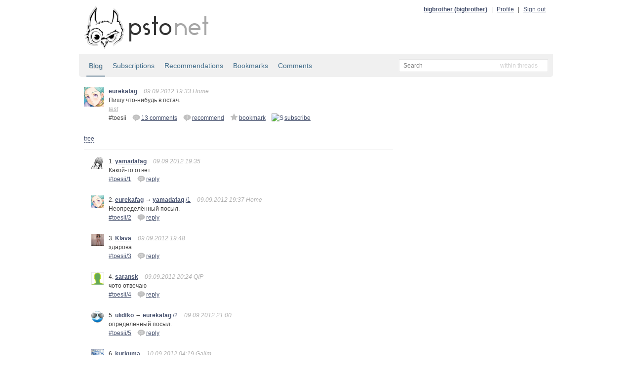

--- FILE ---
content_type: text/html; charset=utf-8
request_url: http://static.bitcheese.net/psto/eurekafag.psto.net/toesii.html
body_size: 4609
content:
<!DOCTYPE html>
<html xmlns="http://www.w3.org/1999/xhtml" xml:lang="ru" lang="ru">

<!-- Mirrored from eurekafag.psto.net/toesii by HTTrack Website Copier/3.x [XR&CO'2010], Fri, 29 Mar 2013 17:12:31 GMT -->
<!-- Added by HTTrack --><meta http-equiv="content-type" content="text/html;charset=utf-8"><!-- /Added by HTTrack -->
<head>
    <meta http-equiv="Content-Type" content="text/html; charset=UTF-8"/>
    <title>eurekafag &mdash; Пишу что-нибудь в пстач. &mdash; psto.net</title>

    <link rel="icon" type="image/png" href="../psto.net/img/favicon.png"/>

    <link rel="stylesheet" type="text/css" href="../psto.net/css/default.css"/>
    <!--link rel="stylesheet" type="text/css" href="http://psto.net/css/dark.css"/-->

    
    <script type="text/javascript" src="../psto.net/js/jquery-1.4.3.min.js"></script>
    <script type="text/javascript" src="../psto.net/js/jquery.cookie.js"></script>
    <script type="text/javascript" src="../psto.net/js/dialog.js"></script>
    <script type="text/javascript">
        var settings = {host: 'psto.net'};
    </script>
    
    <script type="text/javascript" src="../psto.net/js/user.js"></script>
    
    
    <script type="text/javascript" src="../psto.net/js/common.js"></script>

    
<script type="text/javascript" src="../psto.net/js/post.js"></script>

</head>
<body>
<div id="wrapper">
    <div id="header">
        <a href="http://psto.net/recent"><img id="logo" src="../psto.net/img/logo.png" alt="psto.net"/></a>
        <div id="user-panel">
            
            <a class="name" href="../bigbrother.psto.net/index.html">bigbrother (bigbrother)</a> |
            <a href="http://bigbrother.psto.net/profile">Profile</a> |
            <a id="logout-link" href="http://eurekafag.psto.net/logout?key=">Sign out</a>
            
        </div>
    </div>

    
    <div id="sub-hinfo">
        <div id="tabs">
            <a class="active" href="index.html">Blog</a>
            <a href="http://eurekafag.psto.net/subs">Subscriptions</a>
            <a href="recommendations.html">Recommendations</a>
            <a href="bookmarks.html">Bookmarks</a>
            <a href="comments.html">Comments</a>
            
        </div>
                <div id="search">
            <form id="search-form" action="http://eurekafag.psto.net/search" method="get">
            <input type="text" name="text" id="text-input" class="empty" placeholder="Search" />
            <input type="hidden" name="mode" id="mode-input" value="posts"/>
            </form>
            <div id="mode">
            </div>
            <ul id="modes">
                <li data-value="posts">within threads</li>
                <li data-value="tags">within tags</li>
                <li data-value="users">within users</li>
            </ul>
        </div>

    </div>


    <div id="content">
    
    <div class="post">
        <a href="index.html"><img class="avatar a40" src="../psto.net/img/a/40/eurekafag.png" alt=""/></a>
        <div class="cont">
            <a class="name" href="index.html" title="eurekafag">eurekafag</a>
            
            <span class="info">09.09.2012 19:33 Home</span>

            <p>Пишу что-нибудь в пстач.</p>
            <div class="tags">
                
                <a href="../psto.net/tag6db7.html?tag=test">test</a>
                
            </div>

            

            <div class="actions">
                <div class="post-id">#toesii</div>
                
                    <a class="answer" href="#" data-to="" data-to-comment="" title="Add comment"><img src="img/reply.png" alt="re"/> 13 comments</a>
                    
                        
                        <a href="http://eurekafag.psto.net/toesii/r?key=c9e453a19a178233c87fe2eb0e621657c64a28c9" title="Recommend"><img src="img/recommend.png" alt="!"/>recommend</a>
                        
                    

                    
                    <a href="http://eurekafag.psto.net/toesii/b?key=c9e453a19a178233c87fe2eb0e621657c64a28c9" title="Add to bookmarks"><img src="img/bookmark.png" alt="~"/>bookmark</a>
                    

                    
                    <a href="http://eurekafag.psto.net/toesii/s?key=c9e453a19a178233c87fe2eb0e621657c64a28c9" title="Subscribe"><img src="http://eurekafag.psto.net/img/subscribe.png" alt="S"/>subscribe</a>
                    
                
                
            </div>
        </div>
    </div>
    <div id="tree-switch">
        <a id="tree-link" href="#">tree</a>
        <a id="plain-link" href="#">plain</a>
    </div>
    <div class="comments">
    
        <div class="post" id="comment-1" data-comment-id="1">
            <a name="1"></a>
            <a href="../yamadafag.psto.net/index.html"><img class="avatar a25" src="../psto.net/img/a/25/yamadafag.png" alt=""/></a>
            <div class="cont">
                1.
                <a class="name" href="../yamadafag.psto.net/index.html" title="">yamadafag</a>
                
                <span class="info">09.09.2012 19:35 </span>
                <p>
                    Какой-то ответ.
                </p>
                <div class="actions">
                    <div class="post-id"><a href="toesii.html#1">#toesii/1</div>
                    <a class="answer" href="#" data-to="3996" data-to-comment="1" title="Reply"><img src="img/reply.png" alt="re"/>reply</a>
                    
                </div>
            </div>
            <div class="child"></div>
        </div>
    
        <div class="post" id="comment-2" data-comment-id="2" data-to-comment-id="1">
            <a name="2"></a>
            <a href="index.html"><img class="avatar a25" src="../psto.net/img/a/25/eurekafag.png" alt=""/></a>
            <div class="cont">
                2.
                <a class="name" href="index.html" title="eurekafag">eurekafag</a>
                
                    &rarr; <a class="name" href="../yamadafag.psto.net/index.html" title="">yamadafag</a> <a href="#1">/1</a>
                
                <span class="info">09.09.2012 19:37 Home</span>
                <p>
                    Неопределённый посыл.
                </p>
                <div class="actions">
                    <div class="post-id"><a href="toesii.html#2">#toesii/2</div>
                    <a class="answer" href="#" data-to="2988" data-to-comment="2" title="Reply"><img src="img/reply.png" alt="re"/>reply</a>
                    
                </div>
            </div>
            <div class="child"></div>
        </div>
    
        <div class="post" id="comment-3" data-comment-id="3">
            <a name="3"></a>
            <a href="../klava.psto.net/index.html"><img class="avatar a25" src="../psto.net/img/a/25/Klava.png" alt=""/></a>
            <div class="cont">
                3.
                <a class="name" href="../klava.psto.net/index.html" title="Клава">Klava</a>
                
                <span class="info">09.09.2012 19:48 </span>
                <p>
                    здарова
                </p>
                <div class="actions">
                    <div class="post-id"><a href="toesii.html#3">#toesii/3</div>
                    <a class="answer" href="#" data-to="3733" data-to-comment="3" title="Reply"><img src="img/reply.png" alt="re"/>reply</a>
                    
                </div>
            </div>
            <div class="child"></div>
        </div>
    
        <div class="post" id="comment-4" data-comment-id="4">
            <a name="4"></a>
            <a href="../saransk.psto.net/index.html"><img class="avatar a25" src="../psto.net/img/a/25/saransk.png" alt=""/></a>
            <div class="cont">
                4.
                <a class="name" href="../saransk.psto.net/index.html" title="lkdjvsdkjfgh">saransk</a>
                
                <span class="info">09.09.2012 20:24 QIP</span>
                <p>
                    чото отвечаю
                </p>
                <div class="actions">
                    <div class="post-id"><a href="toesii.html#4">#toesii/4</div>
                    <a class="answer" href="#" data-to="4183" data-to-comment="4" title="Reply"><img src="img/reply.png" alt="re"/>reply</a>
                    
                </div>
            </div>
            <div class="child"></div>
        </div>
    
        <div class="post" id="comment-5" data-comment-id="5" data-to-comment-id="2">
            <a name="5"></a>
            <a href="../ulidtko.psto.net/index.html"><img class="avatar a25" src="../psto.net/img/a/25/ulidtko.png" alt=""/></a>
            <div class="cont">
                5.
                <a class="name" href="../ulidtko.psto.net/index.html" title="профессиональный говноед">ulidtko</a>
                
                    &rarr; <a class="name" href="index.html" title="eurekafag">eurekafag</a> <a href="#2">/2</a>
                
                <span class="info">09.09.2012 21:00 </span>
                <p>
                    определённый посыл.
                </p>
                <div class="actions">
                    <div class="post-id"><a href="toesii.html#5">#toesii/5</div>
                    <a class="answer" href="#" data-to="3064" data-to-comment="5" title="Reply"><img src="img/reply.png" alt="re"/>reply</a>
                    
                </div>
            </div>
            <div class="child"></div>
        </div>
    
        <div class="post" id="comment-6" data-comment-id="6">
            <a name="6"></a>
            <a href="../kurkuma.psto.net/index.html"><img class="avatar a25" src="../psto.net/img/a/25/kurkuma.png" alt=""/></a>
            <div class="cont">
                6.
                <a class="name" href="../kurkuma.psto.net/index.html" title="">kurkuma</a>
                
                <span class="info">10.09.2012 04:19 Gajim</span>
                <p>
                    добавил пидораса в блеклист
                </p>
                <div class="actions">
                    <div class="post-id"><a href="toesii.html#6">#toesii/6</div>
                    <a class="answer" href="#" data-to="3919" data-to-comment="6" title="Reply"><img src="img/reply.png" alt="re"/>reply</a>
                    
                </div>
            </div>
            <div class="child"></div>
        </div>
    
        <div class="post" id="comment-7" data-comment-id="7" data-to-comment-id="6">
            <a name="7"></a>
            <a href="index.html"><img class="avatar a25" src="../psto.net/img/a/25/eurekafag.png" alt=""/></a>
            <div class="cont">
                7.
                <a class="name" href="index.html" title="eurekafag">eurekafag</a>
                
                    &rarr; <a class="name" href="../kurkuma.psto.net/index.html" title="">kurkuma</a> <a href="#6">/6</a>
                
                <span class="info">10.09.2012 15:47 Home</span>
                <p>
                    Это был пруф для плюсача, не более.
                </p>
                <div class="actions">
                    <div class="post-id"><a href="toesii.html#7">#toesii/7</div>
                    <a class="answer" href="#" data-to="2988" data-to-comment="7" title="Reply"><img src="img/reply.png" alt="re"/>reply</a>
                    
                </div>
            </div>
            <div class="child"></div>
        </div>
    
        <div class="post" id="comment-8" data-comment-id="8" data-to-comment-id="7">
            <a name="8"></a>
            <a href="../kurkuma.psto.net/index.html"><img class="avatar a25" src="../psto.net/img/a/25/kurkuma.png" alt=""/></a>
            <div class="cont">
                8.
                <a class="name" href="../kurkuma.psto.net/index.html" title="">kurkuma</a>
                
                    &rarr; <a class="name" href="index.html" title="eurekafag">eurekafag</a> <a href="#7">/7</a>
                
                <span class="info">10.09.2012 15:50 Gajim</span>
                <p>
                    да похуй мне, с мамкой будешь объясняться
                </p>
                <div class="actions">
                    <div class="post-id"><a href="toesii.html#8">#toesii/8</div>
                    <a class="answer" href="#" data-to="3919" data-to-comment="8" title="Reply"><img src="img/reply.png" alt="re"/>reply</a>
                    
                </div>
            </div>
            <div class="child"></div>
        </div>
    
        <div class="post" id="comment-9" data-comment-id="9" data-to-comment-id="8">
            <a name="9"></a>
            <a href="index.html"><img class="avatar a25" src="../psto.net/img/a/25/eurekafag.png" alt=""/></a>
            <div class="cont">
                9.
                <a class="name" href="index.html" title="eurekafag">eurekafag</a>
                
                    &rarr; <a class="name" href="../kurkuma.psto.net/index.html" title="">kurkuma</a> <a href="#8">/8</a>
                
                <span class="info">10.09.2012 15:52 Home</span>
                <p>
                    Бля, ну не говори ей, хорошо? Пожалуйста. Она у меня тогда шнур от компа заберёт на работу ._.
                </p>
                <div class="actions">
                    <div class="post-id"><a href="toesii.html#9">#toesii/9</div>
                    <a class="answer" href="#" data-to="2988" data-to-comment="9" title="Reply"><img src="img/reply.png" alt="re"/>reply</a>
                    
                </div>
            </div>
            <div class="child"></div>
        </div>
    
        <div class="post" id="comment-10" data-comment-id="10" data-to-comment-id="9">
            <a name="10"></a>
            <a href="../kurkuma.psto.net/index.html"><img class="avatar a25" src="../psto.net/img/a/25/kurkuma.png" alt=""/></a>
            <div class="cont">
                10.
                <a class="name" href="../kurkuma.psto.net/index.html" title="">kurkuma</a>
                
                    &rarr; <a class="name" href="index.html" title="eurekafag">eurekafag</a> <a href="#9">/9</a>
                
                <span class="info">10.09.2012 15:54 Gajim</span>
                <p>
                    А вот хуй тебе, когда двойку исправишь, тогда и получишь свой шнур обратно.
                </p>
                <div class="actions">
                    <div class="post-id"><a href="toesii.html#10">#toesii/10</div>
                    <a class="answer" href="#" data-to="3919" data-to-comment="10" title="Reply"><img src="img/reply.png" alt="re"/>reply</a>
                    
                </div>
            </div>
            <div class="child"></div>
        </div>
    
        <div class="post" id="comment-11" data-comment-id="11" data-to-comment-id="10">
            <a name="11"></a>
            <a href="index.html"><img class="avatar a25" src="../psto.net/img/a/25/eurekafag.png" alt=""/></a>
            <div class="cont">
                11.
                <a class="name" href="index.html" title="eurekafag">eurekafag</a>
                
                    &rarr; <a class="name" href="../kurkuma.psto.net/index.html" title="">kurkuma</a> <a href="#10">/10</a>
                
                <span class="info">10.09.2012 16:00 Home</span>
                <p>
                    Ыыыыы ну ти злооой(((((((((
                </p>
                <div class="actions">
                    <div class="post-id"><a href="toesii.html#11">#toesii/11</div>
                    <a class="answer" href="#" data-to="2988" data-to-comment="11" title="Reply"><img src="img/reply.png" alt="re"/>reply</a>
                    
                </div>
            </div>
            <div class="child"></div>
        </div>
    
        <div class="post" id="comment-12" data-comment-id="12" data-to-comment-id="11">
            <a name="12"></a>
            <a href="../saransk.psto.net/index.html"><img class="avatar a25" src="../psto.net/img/a/25/saransk.png" alt=""/></a>
            <div class="cont">
                12.
                <a class="name" href="../saransk.psto.net/index.html" title="lkdjvsdkjfgh">saransk</a>
                
                    &rarr; <a class="name" href="index.html" title="eurekafag">eurekafag</a> <a href="#11">/11</a>
                
                <span class="info">10.09.2012 16:08 QIP</span>
                <p>
                    я
                </p>
                <div class="actions">
                    <div class="post-id"><a href="toesii.html#12">#toesii/12</div>
                    <a class="answer" href="#" data-to="4183" data-to-comment="12" title="Reply"><img src="img/reply.png" alt="re"/>reply</a>
                    
                </div>
            </div>
            <div class="child"></div>
        </div>
    
        <div class="post" id="comment-13" data-comment-id="13" data-to-comment-id="12">
            <a name="13"></a>
            <a href="../kurkuma.psto.net/index.html"><img class="avatar a25" src="../psto.net/img/a/25/kurkuma.png" alt=""/></a>
            <div class="cont">
                13.
                <a class="name" href="../kurkuma.psto.net/index.html" title="">kurkuma</a>
                
                    &rarr; <a class="name" href="../saransk.psto.net/index.html" title="lkdjvsdkjfgh">saransk</a> <a href="#12">/12</a>
                
                <span class="info">10.09.2012 16:09 Gajim</span>
                <p>
                    нет, ты старый добряк саранск
                </p>
                <div class="actions">
                    <div class="post-id"><a href="toesii.html#13">#toesii/13</div>
                    <a class="answer" href="#" data-to="3919" data-to-comment="13" title="Reply"><img src="img/reply.png" alt="re"/>reply</a>
                    
                </div>
            </div>
            <div class="child"></div>
        </div>
    
    </div>
    
    
    <div class="post-form-div">
        <form id="post-form" action="http://eurekafag.psto.net/toesii/comment" method="post">
        <textarea name="text" id="post-input" placeholder="New comment"></textarea>
        <input type="hidden" id="post-to" name="to_user" value=""/>
        <input type="hidden" id="post-to-comment" name="to_comment" value=""/>
        <div class="post-controls">
        <input type="submit" id="post-button" class="ok-button" value="Add comment"/>
        </div>
        </form>
    </div>
    

    
<div id="delete-dialog" class="dialog">
    <div class="cont">Do you really want to delete <span></span>?</div>
    <div class="buttons">
        <input type="button" class="ok-button" value="Delete"/>
        <input type="button" class="cancel-button" value="Do not delete"/>
    </div>
</div>


    </div>

</div>
<div id="footer">
    <div id="menu">
        <a href="../psto.net/index.html">Start page</a> |
        <a href="../psto.net/about.html">About psto</a> |
        <a href="../psto.psto.net/index.html">Blog</a> |
        <!--a href="http://psto.net/tos">TOS</a> |-->
        <a href="../psto.net/donate.html">Donate</a> |
        <a href="../psto.net/help/bot.html">Help</a> |
        <a href="http://psto.net/switch?p=1">PDA version</a>
        
        <div style="float: right">
        <script type="text/javascript">
            reformal_wdg_w    = "713";
            reformal_wdg_h    = "460";
            reformal_wdg_domain    = "psto";
            reformal_wdg_mode    = 1;
            reformal_wdg_title   = "Psto.net";
            reformal_wdg_ltitle  = "Оставьте свой отзыв";
            reformal_wdg_lfont   = "Verdana, Geneva, sans-serif";
            reformal_wdg_lsize   = "12px";
            reformal_wdg_color   = "#ffffff";
            reformal_wdg_bcolor  = "#516683";
            reformal_wdg_tcolor  = "#FFFFFF";
            reformal_wdg_align   = "left";
            reformal_wdg_charset = "utf-8";
            reformal_wdg_waction = 1;
            reformal_wdg_vcolor  = "#9FCE54";
            reformal_wdg_cmline  = "#E0E0E0";
            reformal_wdg_glcolor  = "#105895";
            reformal_wdg_tbcolor  = "#FFFFFF";
            reformal_wdg_tcolor_aw4  = "#3F4543";
             
            reformal_wdg_bimage = "http://eurekafag.psto.net/7688f5685f7701e97daa5497d3d9c745.png";
             
            </script>

            <script type="text/javascript" language="JavaScript" src="http://reformal.ru/tabn2v4.js?charset=utf-8"></script><noscript><a href="http://psto.reformal.ru/">Psto.net feedback</a> <a href="http://reformal.ru/">на платформе <img src="http://widget.reformal.ru/i/reformal_ru.png" /></a></noscript>
            </div>
            
    </div>
    <div id="copyright">
        &copy; 2010 <a href="../psto.net/index.html">Psto</a> team
    </div>
</div>




<div id="logout-div"></div>



<script type="text/javascript">

  var _gaq = _gaq || [];
  _gaq.push(['_setAccount', 'UA-20332273-1']);
  _gaq.push(['_setDomainName', '.psto.net']);
  _gaq.push(['_trackPageview']);

  (function() {
    var ga = document.createElement('script'); ga.type = 'text/javascript'; ga.async = true;
    ga.src = ('https:' == document.location.protocol ? 'https://ssl' : 'http://www') + '.google-analytics.com/ga.js';
    var s = document.getElementsByTagName('script')[0]; s.parentNode.insertBefore(ga, s);
  })();

</script>


</body>

<!-- Mirrored from eurekafag.psto.net/toesii by HTTrack Website Copier/3.x [XR&CO'2010], Fri, 29 Mar 2013 17:12:31 GMT -->
<!-- Added by HTTrack --><meta http-equiv="content-type" content="text/html;charset=utf-8"><!-- /Added by HTTrack -->
</html>


--- FILE ---
content_type: application/javascript; charset=utf-8
request_url: http://static.bitcheese.net/psto/psto.net/js/dialog.js
body_size: 992
content:
(function($){
    var instances = {};
    var lock;
    
    $.fn.dialog = function(){
        var self = $(this);

        if (self.attr('data-id')) {
            return instances[self.attr('data-id')];
        }

        self.id = Math.round(Math.random()*10000).toString();
        self.attr('data-id', self.id);
        instances[self.id] = self;
        
        if (!lock) {
            lock = $('<div class="lock"></div>').appendTo($('body'));
            lock.hide();
        }
        
        self.hide();
        self.addClass('dialog');
        
        self.show = function(){
            var m = -self.width()/2;
            self.css('margin-left', m.toString()+'px')
            lock.fadeIn('fast', function(){
                self.fadeIn('fast');
            });

        };
        
        self.hide = function(){
            self.fadeOut('fast', function(){
                lock.fadeOut('fast');
            });
        };
        
        return self;
    };
})(jQuery);



--- FILE ---
content_type: application/javascript; charset=utf-8
request_url: http://static.bitcheese.net/psto/psto.net/js/post.js
body_size: 4000
content:
$(document).ready(function(){
    var pinput = $('#post-input');
    
    var tinput = $('#tags-input');
    
    pinput.addClass('empty');
    
    tinput.hide();
    $('.post-controls').hide();
    
    pinput.focus(function(){
        pinput.removeClass('empty');
        
        $('#tags-input').show();
        $('.post-controls').show();
    });
    
    pinput.keyup(function(evt){
        switch (evt.keyCode) {
            case 27:
                pinput.blur();
                break;
            case 13:
                if (evt.ctrlKey) {
                    $('#post-form').submit();
                }
                break;
        }
    });
    
    tinput.keyup(function(evt){
        switch (evt.keyCode) {
            case 27:
                tinput.blur();
                break;
            case 13:
                if (evt.ctrlKey) {
                    $('#post-form').submit();
                }
                break;
        }
    });
    
    $('#post-form').submit(function(){
        var ptext = pinput.val().replace(/^\s+|\s+$/g, '');
        if (!ptext) return false;
        $('#post-button').attr('disabled', 'disabled');
        $('#post-form').unbind('submit').submit();
    });
    
    $('a.answer').click(function(){
        var a = $(this);
        $('#post-form #post-to').val(a.attr('data-to'));
        $('#post-form #post-to-comment').val(a.attr('data-to-comment'));
        $('#post-form #post-input').focus();
        return false;
    });
    
    var del_dialog = $('#delete-dialog').dialog();
    
    $('.cancel-button', del_dialog).click(function(){
        del_dialog.hide();
        $('.ok-button', del_dialog).unbind('click');
    });
    
    $('a.delete').click(function(){
        var a = $(this);
        $('span', del_dialog).text(a.attr('data-id'));
        $('.ok-button', del_dialog).click(function(){
            window.location.href = a.attr('href');
        });
        del_dialog.show();
        return false;
    });
    
    var comments_tree = function(){
        var comments = $('.comments .post').get();
        for (var i=0; i<comments.length; i++){
            var p = $(comments[i]);
            var to = p.attr('data-to-comment-id');
            if (to) {
                //p.remove();
                p.appendTo($('.comments .post#comment-'+to+' > .child'));
            }
        }
        d = new Date();
        d.setFullYear(d.getFullYear()+1);
        $.cookie('ctree', 1, {expires: d, domain: '.'+settings.host});
        $('#tree-link').hide();
        $('#plain-link').show();
    };
    
    var comments_plain = function(){
        var comments = $('.comments .post').get().sort(function(a, b){
            return parseInt($(b).attr('data-comment-id')) - parseInt($(a).attr('data-comment-id'));
        });
        for (var i=0; i<comments.length; i++) {
            var p = $(comments[i]);
            //p.remove();
            p.prependTo($('.comments'));
        }
        d = new Date();
        d.setFullYear(d.getFullYear()+1)
        $.cookie('ctree', 0, {expires: d, domain: '.'+settings.host});
        $('#plain-link').hide();
        $('#tree-link').show();
    };
    
    if (parseInt($.cookie('ctree'))) {
        comments_tree();
    } else {
        $('#plain-link').hide();
    }
    
    $('#tree-link').click(comments_tree);
    $('#plain-link').click(comments_plain);
    
    $('.postimg img').each(function(){
        var img = $(this);
        var w = img.width();
        var h = img.height();
        if (w > 560) {
            var dw = w/560;
            var dh = h/400;
            if (dw > dh) {
                img.width(w/dw);
                img.height(h/dw);
            } else {
                img.width(w/dh);
                img.height(h/dh);
            }
        }
        img.css({'position': 'relative', 'left': '0px'});
    });
    
    var m = window.location.hash.match(/\#(\d+)/);
    if (m) {
        $('.post#comment-'+m[1]+' > .cont').addClass('current');
    }
});

